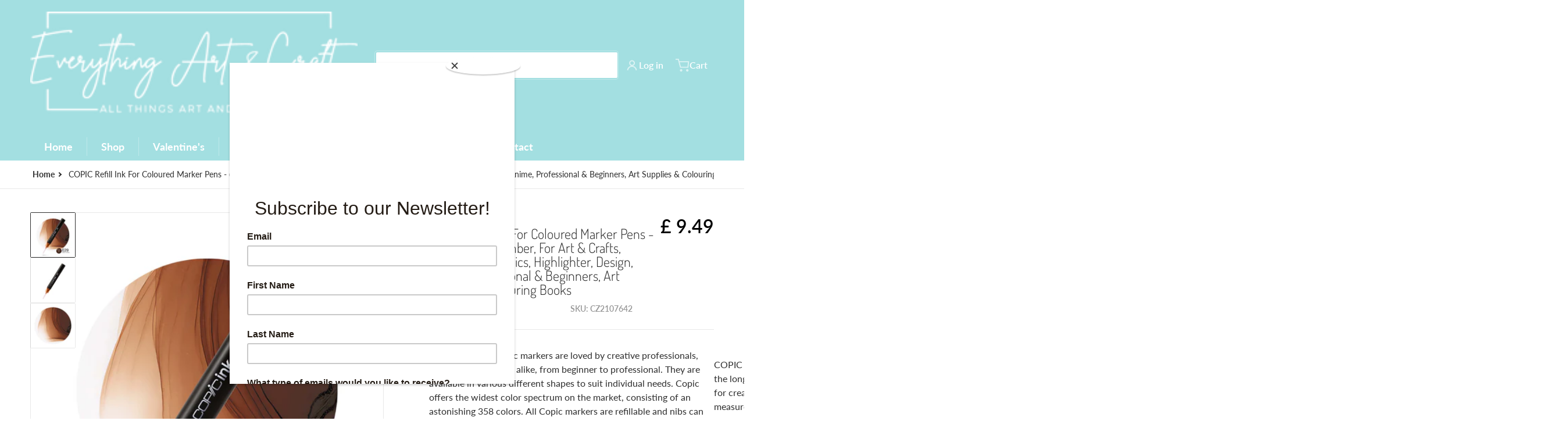

--- FILE ---
content_type: text/css
request_url: https://everythingartandcraft.com/cdn/shop/t/7/assets/component-quick-view-link.css?v=22938869529623811101768301999
body_size: -414
content:
[data-mode=grid] quick-view{position:absolute;bottom:.75rem;right:.75rem;background-color:transparent;padding:0;margin-bottom:-2rem;z-index:10}[data-mode=grid] :has(compare-add-button) quick-view{bottom:5rem}@media (min-width: 990px){[data-mode=grid] :has(compare-add-button) quick-view{bottom:3rem}}[data-mode=grid] quick-view button{min-width:0;border:0;padding:0}[data-mode=grid] quick-view button,[data-mode=grid] quick-view svg{height:1.75rem;width:1.75rem}[data-mode=grid] quick-view svg{border:1px solid var(--color-foreground-10);padding:.25rem}:is(quick-view button),:is(quick-view svg){background:var(--color-grid-item-background)}@media only screen and (min-width: 990px){[data-mode=grid] quick-view{visibility:hidden;opacity:0}[data-mode=grid] :hover quick-view{visibility:visible;opacity:1;margin-bottom:initial;transition:all .35s ease}:is(quick-view) .button:hover>svg,:is(quick-view) .button:focus>svg{--tw-scale-x: 1;--tw-scale-y: 1}}:is([data-mode=list]) quick-view button{background:var(--color-grid-item-background);margin-top:.5rem;width:100%;font-size:.875rem;line-height:1.25rem}@media (min-width: 768px){:is([data-mode=list]) quick-view button{font-size:1rem;line-height:1.5rem}}:is([data-mode=list]) quick-view svg{background:var(--color-grid-item-background)}
/*# sourceMappingURL=/cdn/shop/t/7/assets/component-quick-view-link.css.map?v=22938869529623811101768301999 */


--- FILE ---
content_type: text/css
request_url: https://everythingartandcraft.com/cdn/shop/t/7/assets/component-list-menu.css?v=108465711957559706581768301992
body_size: 312
content:
.list-menu--disclosure:focus{outline:none}.list-menu--disclosure.localization-selector{max-height:18rem;width:10rem;overflow:auto;padding:.5rem}.header__inline-menu>ul>[data-main-item-menu]{position:relative;opacity:1;z-index:39}.header-menu__overlay-element{position:fixed;left:0;top:0;right:0;bottom:0;z-index:30;height:100%;opacity:0;transition:height .35s ease-in-out}.header-menu__overlay-element.shown{display:block;opacity:1;animation:overlayFadeAnimation ease 2s;animation-iteration-count:1;animation-fill-mode:forwards}@keyframes overlayFadeAnimation{0%{opacity:0}to{opacity:1}}.section-header-sticky .sticky-header__box-shadow{box-shadow:0 -3px 20px var(--color-foreground-20)}.header li:not(.highlite_parent_item_on_active_child) summary:not(.header__menu-item-1-highlighted) .list-menu__item--active,.header li:not(.highlite_parent_item_on_active_child) .header__active-menu-item:not(.header__menu-item-1-highlighted){color:var(--color-base-accent-1)}.header [open]>.header__menu-item-top:not(.full-width),[data-main-item-menu] .header__submenu>li:hover summary:not(.full-width),[data-main-item-menu] .header__submenu>li:hover summary:not(.full-width) .icon-caret,[data-main-item-menu] .header__submenu>li:hover>a{color:var(--color-base-accent-1)}[data-main-item-menu] .header__submenu>li:hover{border-top:1px solid var(--color-foreground-20);border-bottom:1px solid var(--color-foreground-20);background-color:var(--color-background);margin-top:-1px;margin-bottom:-1px}.header li:not(.highlite_parent_item_on_active_child):hover,.header li:not(.highlite_parent_item_on_active_child):focus,.header li:not(.highlite_parent_item_on_active_child):active{color:var(--color-base-accent-1)}.childlist-menu--disclosure,.list-menu--disclosure summary,.list-menu--disclosure .header__menu-item{overflow-wrap:break-word}.header [open]>.header__menu-item-1-highlighted,.header .header__menu-item-1-highlighted:not(.full-width):hover,.header .header__menu-item-1-highlighted:not(.full-width):focus,.header .header__menu-item-1-highlighted:not(.full-width):active{background-color:var(--header--dropdown-background, #fafafa)}.header .list-menu--disclosure{border-top-left-radius:0;border-top-right-radius:0}.header__submenu .header__submenu{margin-top:.5rem;margin-bottom:.5rem}.header__submenu .header__menu-item{padding:.25rem .5rem}[data-main-item-menu] .small .list-menu--disclosure li>a{padding:.5rem 1rem}.full-width .header__submenu summary:hover a{color:var(--color-foreground-75)}.header__submenu .header__submenu .header__menu-item{padding-left:2rem}[data-main-item-menu] .header__submenu [open] .list-menu__item .icon{transform:rotate(-90deg)}@media (min-width: 990px),print{.dropdown-inner{position:absolute;z-index:40;box-shadow:#0000001f 0 4px 4px;border-bottom-left-radius:.25rem;border-bottom-right-radius:.25rem}.dropdown-inner .list-menu__item--active{color:var(--color-base-accent-1)}.header [open]>.header__menu-item-1-highlighted .list-menu__item,.header [open]>.header__menu-item-1-highlighted svg{color:var(--header--active-item-highlighted-foreground)}}:is(.list-menu--collection-icon:not(.collection--custom-icon)):has(img){position:relative;overflow:hidden;background:linear-gradient(90deg,#f4f4f4 25%,#e9e9e9 37%,#f4f4f4 63%);background-size:400% 100%;animation:shimmer 3s ease infinite}:is(.list-menu--collection-icon:not(.collection--custom-icon)):has(img) img{opacity:0;transition:opacity .35s ease}:is(.list-menu--collection-icon:not(.collection--custom-icon)):has(img):has(.loaded){background:none;animation:none}:is(.list-menu--collection-icon:not(.collection--custom-icon)):has(img):has(.loaded) img{opacity:1}:is(.list-menu--collection-icon:not(.collection--custom-icon)):has(img).collection-icon__center{aspect-ratio:1 / 1}.childlist-menu--disclosure>li>a{transition:transform .3s ease}.childlist-menu--disclosure>li>a:hover{transform:translate(3px)}@keyframes shimmer{0%{background-position:-400% 0}to{background-position:400% 0}}
/*# sourceMappingURL=/cdn/shop/t/7/assets/component-list-menu.css.map?v=108465711957559706581768301992 */


--- FILE ---
content_type: text/javascript
request_url: https://everythingartandcraft.com/cdn/shop/t/7/assets/bought-together.js?v=73086516834198315681768301981
body_size: 210
content:
class BoughtTogether extends HTMLElement{constructor(){super();const mainPrice=this.getMainPrice(),mainForm=this.getMainForm();this.addEventListener("change",this.updateTotal.bind(this)),this.mainPriceMutation=new MutationObserver(()=>{const input=this.querySelector('input[name="items[0][id]"]');this.updateTotal(),this.isMainSoldout()?input.setAttribute("disabled",!0):input.removeAttribute("disabled")}),mainPrice&&this.mainPriceMutation.observe(mainPrice.closest('[data-updatable="true"]'),{childList:!0,subtree:!0}),mainForm?.addEventListener?.("change",()=>{const variantId=mainForm.querySelector('input[name="id"]').value;this.querySelector('input[name="items[0][id]"]').value=variantId})}collectTotal(){let mainProductPrice=this.isTotalIncludesMainProductPrice()=="true"?parseInt(this.getMainPrice()?.dataset.amount.replace(/\D/g,"")):0,itemsTotal=0;return itemsTotal+=this.isMainSoldout()?0:mainProductPrice,this.querySelectorAll('[type="checkbox"]:checked ~ .item-link .price--final').forEach(el=>{itemsTotal+=this.parsePrice(el.dataset.amount)}),itemsTotal}parsePrice(price){return this.getPriceDecimalSeparator()===","?price=price.replace(/\./g,"").replace(",","."):price=price.replace(/,/g,""),parseFloat(price)}updateTotal(){const decimalsSeparator=this.getPriceDecimalSeparator(),template=this.querySelector('template[data-id="price"]').innerHTML,total=this.collectTotal().toString();var int,dec;if([int,dec]=this.getSamplePrice().split(decimalsSeparator),this.isLanguageNumberFormatting()){const totalsWithFormat=new Intl.NumberFormat(this.getLocalization(),{style:"currency",currency:this.getCurrencyCode()}).format(total/100);if(template.includes("<sup")){const totalWithCurrencySymbol=totalsWithFormat.replace(this.getCurrencyCode(),"");this.querySelector(".summary .price--final").outerHTML=template.replaceAll(int,totalWithCurrencySymbol.slice(0,totalWithCurrencySymbol.length-dec.length)).replaceAll(dec,totalWithCurrencySymbol.slice(-dec.length)).replaceAll(".","")}else{const totalWithCurrencySymbol=totalsWithFormat.replace(this.getCurrencyCode(),this.getCurrencySymbol());this.querySelector(".summary .price--final").outerHTML=template.replaceAll(this.getCurrencySymbol(),totalWithCurrencySymbol).replaceAll(this.getSamplePrice(),"")}}else{const intPart=total.length>=dec.length?total.slice(0,total.length-dec.length):total.slice(0,dec.length-total.length),decPart=total.slice(-dec.length);this.querySelector(".summary .price--final").outerHTML=template.replaceAll(int,intPart).replaceAll(dec,decPart)}}getMainPrice(){return document.querySelector(".product-section .price--final")}getMainForm(){return document.querySelector(".product-section product-form")}isMainSoldout(){return!!this.getMainPrice().closest(".price--sold-out")}getLocalization(){return`${window.Shopify.locale}-${window.Shopify.country}`}getCurrencyCode(){return window.Shopify.currency.active}getCurrencySymbol(){return this.getMainPrice()?.dataset.currency}isTotalIncludesMainProductPrice(){return this.querySelector(".summary")?.dataset.includesMainProductPrice}getSamplePrice(){return this.querySelector('template[data-id="price"]')?.dataset.priceSample}isLanguageNumberFormatting(){return JSON.parse(this.querySelector('template[data-id="price"]')?.dataset.numberFormatting)}getPriceDecimalSeparator(){return this.getSamplePrice().indexOf(",")!==-1?",":"."}}customElements.define("bought-together",BoughtTogether);
//# sourceMappingURL=/cdn/shop/t/7/assets/bought-together.js.map?v=73086516834198315681768301981


--- FILE ---
content_type: text/javascript
request_url: https://everythingartandcraft.com/cdn/shop/t/7/assets/preload-images.js?v=76430106986256614931768302013
body_size: -126
content:
const preloadImgOptions={root:null,rootMargin:"0px",threshold:.5},observer=new IntersectionObserver((entries,ob)=>{entries.forEach(entry=>{entry.isIntersecting&&(_detectMedia(entry.target),ob.unobserve(entry.target))})},preloadImgOptions),_showLoading=media=>{media.forEach(div=>{const loader=div.previousElementSibling;loader?.classList.contains("loading-overlay")&&loader.classList.remove("hidden")})},_removeLoading=media=>{media.forEach(div=>{const loader=div.previousElementSibling;loader?.classList.contains("loading-overlay")&&loader.classList.add("hidden")})},_loaded=div=>{div.classList.add("loaded"),div.querySelector("img").removeEventListener("load",_loaded),_removeLoading([div])},_detectMedia=media=>{const img=media.querySelector("img");img&&img.complete?_loaded(media):img&&img.addEventListener("load",()=>_loaded(media),{once:!0})},_preloadImg=(imgBlur,isEnhanced)=>{isEnhanced?imgBlur.forEach(div=>{div.classList.contains("loaded")?_removeLoading([div]):(_showLoading([div]),_loaded(div))}):imgBlur.forEach(div=>observer.observe(div))},_initPreloadImg=async()=>{const imgBlur=document.querySelectorAll(".media--blur-image:not(.loaded)");imgBlur.length&&(_showLoading(imgBlur),await _preloadImg(imgBlur,!1))};document.addEventListener("DOMContentLoaded",()=>{_initPreloadImg()}),_initPreloadImg();
//# sourceMappingURL=/cdn/shop/t/7/assets/preload-images.js.map?v=76430106986256614931768302013


--- FILE ---
content_type: text/javascript
request_url: https://everythingartandcraft.com/cdn/shop/t/7/assets/slider-vertical.js?v=123344389421053521731768302028
body_size: -219
content:
if(!customElements.get("slider-vertical")){class SliderVertical extends HTMLElement{constructor(){super(),this.upButton=this.querySelector('button[name="up"]'),this.downButton=this.querySelector('button[name="down"]'),this.panel=this.querySelector(".slider-vertical--panel"),this.mode=this.getThumbsMode(),this.updateButtons(),window.addEventListener("resize",debounce(this.updateButtons.bind(this),200)),this.panel.addEventListener("scroll",this.updateButtons.bind(this)),this.upButton.addEventListener("click",event=>{event.preventDefault(),this.mode==="slider_left"?this.panel.scrollTop-=this.panel.children[0].offsetHeight+this.getPanelGap():this.panel.scrollLeft-=this.panel.children[0].offsetHeight+this.getPanelGap(),setTimeout(this.updateButtons.bind(this),200)}),this.downButton.addEventListener("click",event=>{event.preventDefault(),this.mode==="slider_left"?this.panel.scrollTop+=this.panel.children[0].offsetHeight+this.getPanelGap():this.panel.scrollLeft+=this.panel.children[0].offsetHeight+this.getPanelGap(),setTimeout(this.updateButtons.bind(this),200)})}getPanelGap(){return"computedStyleMap"in this.panel?parseFloat(this.panel.computedStyleMap().get("gap").toString()):""}updateButtons(){const panel=this.panel,isVertical=this.mode==="slider_left",start=isVertical?panel.scrollTop:panel.scrollLeft,end=isVertical?panel.scrollHeight-panel.clientHeight:panel.scrollWidth-panel.clientWidth;this.upButton.style.setProperty("display",start===0?"none":"","important"),this.downButton.style.setProperty("display",start>=end?"none":"","important")}getThumbsMode(){return this.dataset.thumbsMode||"slider_left"}}customElements.define("slider-vertical",SliderVertical)}
//# sourceMappingURL=/cdn/shop/t/7/assets/slider-vertical.js.map?v=123344389421053521731768302028
